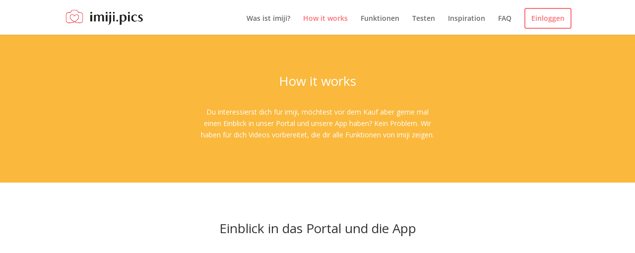

--- FILE ---
content_type: text/css
request_url: https://imiji.de/wp-content/et-cache/189/et-divi-dynamic-189-late.css?ver=1766161642
body_size: 493
content:
@font-face{font-family:ETmodules;font-display:block;src:url(//imiji.de/wp-content/themes/Divi/core/admin/fonts/modules/all/modules.eot);src:url(//imiji.de/wp-content/themes/Divi/core/admin/fonts/modules/all/modules.eot?#iefix) format("embedded-opentype"),url(//imiji.de/wp-content/themes/Divi/core/admin/fonts/modules/all/modules.ttf) format("truetype"),url(//imiji.de/wp-content/themes/Divi/core/admin/fonts/modules/all/modules.woff) format("woff"),url(//imiji.de/wp-content/themes/Divi/core/admin/fonts/modules/all/modules.svg#ETmodules) format("svg");font-weight:400;font-style:normal}

--- FILE ---
content_type: text/css
request_url: https://imiji.de/wp-content/et-cache/189/et-divi-dynamic-189-late.css
body_size: 493
content:
@font-face{font-family:ETmodules;font-display:block;src:url(//imiji.de/wp-content/themes/Divi/core/admin/fonts/modules/all/modules.eot);src:url(//imiji.de/wp-content/themes/Divi/core/admin/fonts/modules/all/modules.eot?#iefix) format("embedded-opentype"),url(//imiji.de/wp-content/themes/Divi/core/admin/fonts/modules/all/modules.ttf) format("truetype"),url(//imiji.de/wp-content/themes/Divi/core/admin/fonts/modules/all/modules.woff) format("woff"),url(//imiji.de/wp-content/themes/Divi/core/admin/fonts/modules/all/modules.svg#ETmodules) format("svg");font-weight:400;font-style:normal}